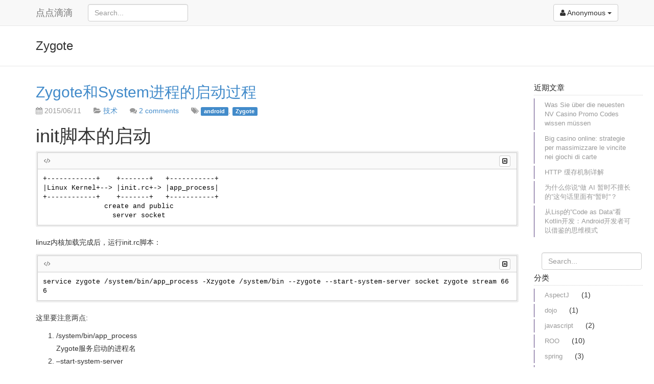

--- FILE ---
content_type: text/html; charset=UTF-8
request_url: http://legendmohe.com/tag/zygote/
body_size: 11188
content:
<!DOCTYPE html>
<html lang="zh-Hans">
    <head>
        <meta charset="UTF-8">
        <meta name="viewport" content="width=device-width, initial-scale=1">
        <title>点点滴滴 &raquo; Zygote</title>
        <link rel="pingback" href="http://legendmohe.com/xmlrpc.php">
        
                
        <meta name='robots' content='max-image-preview:large' />
<link rel="alternate" type="application/rss+xml" title="点点滴滴 &raquo; Feed" href="http://legendmohe.com/feed/" />
<link rel="alternate" type="application/rss+xml" title="点点滴滴 &raquo; 评论 Feed" href="http://legendmohe.com/comments/feed/" />
<link rel="alternate" type="application/rss+xml" title="点点滴滴 &raquo; Zygote 标签 Feed" href="http://legendmohe.com/tag/zygote/feed/" />
<style id='wp-img-auto-sizes-contain-inline-css' type='text/css'>
img:is([sizes=auto i],[sizes^="auto," i]){contain-intrinsic-size:3000px 1500px}
/*# sourceURL=wp-img-auto-sizes-contain-inline-css */
</style>
<style id='wp-emoji-styles-inline-css' type='text/css'>

	img.wp-smiley, img.emoji {
		display: inline !important;
		border: none !important;
		box-shadow: none !important;
		height: 1em !important;
		width: 1em !important;
		margin: 0 0.07em !important;
		vertical-align: -0.1em !important;
		background: none !important;
		padding: 0 !important;
	}
/*# sourceURL=wp-emoji-styles-inline-css */
</style>
<style id='wp-block-library-inline-css' type='text/css'>
:root{--wp-block-synced-color:#7a00df;--wp-block-synced-color--rgb:122,0,223;--wp-bound-block-color:var(--wp-block-synced-color);--wp-editor-canvas-background:#ddd;--wp-admin-theme-color:#007cba;--wp-admin-theme-color--rgb:0,124,186;--wp-admin-theme-color-darker-10:#006ba1;--wp-admin-theme-color-darker-10--rgb:0,107,160.5;--wp-admin-theme-color-darker-20:#005a87;--wp-admin-theme-color-darker-20--rgb:0,90,135;--wp-admin-border-width-focus:2px}@media (min-resolution:192dpi){:root{--wp-admin-border-width-focus:1.5px}}.wp-element-button{cursor:pointer}:root .has-very-light-gray-background-color{background-color:#eee}:root .has-very-dark-gray-background-color{background-color:#313131}:root .has-very-light-gray-color{color:#eee}:root .has-very-dark-gray-color{color:#313131}:root .has-vivid-green-cyan-to-vivid-cyan-blue-gradient-background{background:linear-gradient(135deg,#00d084,#0693e3)}:root .has-purple-crush-gradient-background{background:linear-gradient(135deg,#34e2e4,#4721fb 50%,#ab1dfe)}:root .has-hazy-dawn-gradient-background{background:linear-gradient(135deg,#faaca8,#dad0ec)}:root .has-subdued-olive-gradient-background{background:linear-gradient(135deg,#fafae1,#67a671)}:root .has-atomic-cream-gradient-background{background:linear-gradient(135deg,#fdd79a,#004a59)}:root .has-nightshade-gradient-background{background:linear-gradient(135deg,#330968,#31cdcf)}:root .has-midnight-gradient-background{background:linear-gradient(135deg,#020381,#2874fc)}:root{--wp--preset--font-size--normal:16px;--wp--preset--font-size--huge:42px}.has-regular-font-size{font-size:1em}.has-larger-font-size{font-size:2.625em}.has-normal-font-size{font-size:var(--wp--preset--font-size--normal)}.has-huge-font-size{font-size:var(--wp--preset--font-size--huge)}.has-text-align-center{text-align:center}.has-text-align-left{text-align:left}.has-text-align-right{text-align:right}.has-fit-text{white-space:nowrap!important}#end-resizable-editor-section{display:none}.aligncenter{clear:both}.items-justified-left{justify-content:flex-start}.items-justified-center{justify-content:center}.items-justified-right{justify-content:flex-end}.items-justified-space-between{justify-content:space-between}.screen-reader-text{border:0;clip-path:inset(50%);height:1px;margin:-1px;overflow:hidden;padding:0;position:absolute;width:1px;word-wrap:normal!important}.screen-reader-text:focus{background-color:#ddd;clip-path:none;color:#444;display:block;font-size:1em;height:auto;left:5px;line-height:normal;padding:15px 23px 14px;text-decoration:none;top:5px;width:auto;z-index:100000}html :where(.has-border-color){border-style:solid}html :where([style*=border-top-color]){border-top-style:solid}html :where([style*=border-right-color]){border-right-style:solid}html :where([style*=border-bottom-color]){border-bottom-style:solid}html :where([style*=border-left-color]){border-left-style:solid}html :where([style*=border-width]){border-style:solid}html :where([style*=border-top-width]){border-top-style:solid}html :where([style*=border-right-width]){border-right-style:solid}html :where([style*=border-bottom-width]){border-bottom-style:solid}html :where([style*=border-left-width]){border-left-style:solid}html :where(img[class*=wp-image-]){height:auto;max-width:100%}:where(figure){margin:0 0 1em}html :where(.is-position-sticky){--wp-admin--admin-bar--position-offset:var(--wp-admin--admin-bar--height,0px)}@media screen and (max-width:600px){html :where(.is-position-sticky){--wp-admin--admin-bar--position-offset:0px}}

/*# sourceURL=wp-block-library-inline-css */
</style><style id='global-styles-inline-css' type='text/css'>
:root{--wp--preset--aspect-ratio--square: 1;--wp--preset--aspect-ratio--4-3: 4/3;--wp--preset--aspect-ratio--3-4: 3/4;--wp--preset--aspect-ratio--3-2: 3/2;--wp--preset--aspect-ratio--2-3: 2/3;--wp--preset--aspect-ratio--16-9: 16/9;--wp--preset--aspect-ratio--9-16: 9/16;--wp--preset--color--black: #000000;--wp--preset--color--cyan-bluish-gray: #abb8c3;--wp--preset--color--white: #ffffff;--wp--preset--color--pale-pink: #f78da7;--wp--preset--color--vivid-red: #cf2e2e;--wp--preset--color--luminous-vivid-orange: #ff6900;--wp--preset--color--luminous-vivid-amber: #fcb900;--wp--preset--color--light-green-cyan: #7bdcb5;--wp--preset--color--vivid-green-cyan: #00d084;--wp--preset--color--pale-cyan-blue: #8ed1fc;--wp--preset--color--vivid-cyan-blue: #0693e3;--wp--preset--color--vivid-purple: #9b51e0;--wp--preset--gradient--vivid-cyan-blue-to-vivid-purple: linear-gradient(135deg,rgb(6,147,227) 0%,rgb(155,81,224) 100%);--wp--preset--gradient--light-green-cyan-to-vivid-green-cyan: linear-gradient(135deg,rgb(122,220,180) 0%,rgb(0,208,130) 100%);--wp--preset--gradient--luminous-vivid-amber-to-luminous-vivid-orange: linear-gradient(135deg,rgb(252,185,0) 0%,rgb(255,105,0) 100%);--wp--preset--gradient--luminous-vivid-orange-to-vivid-red: linear-gradient(135deg,rgb(255,105,0) 0%,rgb(207,46,46) 100%);--wp--preset--gradient--very-light-gray-to-cyan-bluish-gray: linear-gradient(135deg,rgb(238,238,238) 0%,rgb(169,184,195) 100%);--wp--preset--gradient--cool-to-warm-spectrum: linear-gradient(135deg,rgb(74,234,220) 0%,rgb(151,120,209) 20%,rgb(207,42,186) 40%,rgb(238,44,130) 60%,rgb(251,105,98) 80%,rgb(254,248,76) 100%);--wp--preset--gradient--blush-light-purple: linear-gradient(135deg,rgb(255,206,236) 0%,rgb(152,150,240) 100%);--wp--preset--gradient--blush-bordeaux: linear-gradient(135deg,rgb(254,205,165) 0%,rgb(254,45,45) 50%,rgb(107,0,62) 100%);--wp--preset--gradient--luminous-dusk: linear-gradient(135deg,rgb(255,203,112) 0%,rgb(199,81,192) 50%,rgb(65,88,208) 100%);--wp--preset--gradient--pale-ocean: linear-gradient(135deg,rgb(255,245,203) 0%,rgb(182,227,212) 50%,rgb(51,167,181) 100%);--wp--preset--gradient--electric-grass: linear-gradient(135deg,rgb(202,248,128) 0%,rgb(113,206,126) 100%);--wp--preset--gradient--midnight: linear-gradient(135deg,rgb(2,3,129) 0%,rgb(40,116,252) 100%);--wp--preset--font-size--small: 13px;--wp--preset--font-size--medium: 20px;--wp--preset--font-size--large: 36px;--wp--preset--font-size--x-large: 42px;--wp--preset--spacing--20: 0.44rem;--wp--preset--spacing--30: 0.67rem;--wp--preset--spacing--40: 1rem;--wp--preset--spacing--50: 1.5rem;--wp--preset--spacing--60: 2.25rem;--wp--preset--spacing--70: 3.38rem;--wp--preset--spacing--80: 5.06rem;--wp--preset--shadow--natural: 6px 6px 9px rgba(0, 0, 0, 0.2);--wp--preset--shadow--deep: 12px 12px 50px rgba(0, 0, 0, 0.4);--wp--preset--shadow--sharp: 6px 6px 0px rgba(0, 0, 0, 0.2);--wp--preset--shadow--outlined: 6px 6px 0px -3px rgb(255, 255, 255), 6px 6px rgb(0, 0, 0);--wp--preset--shadow--crisp: 6px 6px 0px rgb(0, 0, 0);}:where(.is-layout-flex){gap: 0.5em;}:where(.is-layout-grid){gap: 0.5em;}body .is-layout-flex{display: flex;}.is-layout-flex{flex-wrap: wrap;align-items: center;}.is-layout-flex > :is(*, div){margin: 0;}body .is-layout-grid{display: grid;}.is-layout-grid > :is(*, div){margin: 0;}:where(.wp-block-columns.is-layout-flex){gap: 2em;}:where(.wp-block-columns.is-layout-grid){gap: 2em;}:where(.wp-block-post-template.is-layout-flex){gap: 1.25em;}:where(.wp-block-post-template.is-layout-grid){gap: 1.25em;}.has-black-color{color: var(--wp--preset--color--black) !important;}.has-cyan-bluish-gray-color{color: var(--wp--preset--color--cyan-bluish-gray) !important;}.has-white-color{color: var(--wp--preset--color--white) !important;}.has-pale-pink-color{color: var(--wp--preset--color--pale-pink) !important;}.has-vivid-red-color{color: var(--wp--preset--color--vivid-red) !important;}.has-luminous-vivid-orange-color{color: var(--wp--preset--color--luminous-vivid-orange) !important;}.has-luminous-vivid-amber-color{color: var(--wp--preset--color--luminous-vivid-amber) !important;}.has-light-green-cyan-color{color: var(--wp--preset--color--light-green-cyan) !important;}.has-vivid-green-cyan-color{color: var(--wp--preset--color--vivid-green-cyan) !important;}.has-pale-cyan-blue-color{color: var(--wp--preset--color--pale-cyan-blue) !important;}.has-vivid-cyan-blue-color{color: var(--wp--preset--color--vivid-cyan-blue) !important;}.has-vivid-purple-color{color: var(--wp--preset--color--vivid-purple) !important;}.has-black-background-color{background-color: var(--wp--preset--color--black) !important;}.has-cyan-bluish-gray-background-color{background-color: var(--wp--preset--color--cyan-bluish-gray) !important;}.has-white-background-color{background-color: var(--wp--preset--color--white) !important;}.has-pale-pink-background-color{background-color: var(--wp--preset--color--pale-pink) !important;}.has-vivid-red-background-color{background-color: var(--wp--preset--color--vivid-red) !important;}.has-luminous-vivid-orange-background-color{background-color: var(--wp--preset--color--luminous-vivid-orange) !important;}.has-luminous-vivid-amber-background-color{background-color: var(--wp--preset--color--luminous-vivid-amber) !important;}.has-light-green-cyan-background-color{background-color: var(--wp--preset--color--light-green-cyan) !important;}.has-vivid-green-cyan-background-color{background-color: var(--wp--preset--color--vivid-green-cyan) !important;}.has-pale-cyan-blue-background-color{background-color: var(--wp--preset--color--pale-cyan-blue) !important;}.has-vivid-cyan-blue-background-color{background-color: var(--wp--preset--color--vivid-cyan-blue) !important;}.has-vivid-purple-background-color{background-color: var(--wp--preset--color--vivid-purple) !important;}.has-black-border-color{border-color: var(--wp--preset--color--black) !important;}.has-cyan-bluish-gray-border-color{border-color: var(--wp--preset--color--cyan-bluish-gray) !important;}.has-white-border-color{border-color: var(--wp--preset--color--white) !important;}.has-pale-pink-border-color{border-color: var(--wp--preset--color--pale-pink) !important;}.has-vivid-red-border-color{border-color: var(--wp--preset--color--vivid-red) !important;}.has-luminous-vivid-orange-border-color{border-color: var(--wp--preset--color--luminous-vivid-orange) !important;}.has-luminous-vivid-amber-border-color{border-color: var(--wp--preset--color--luminous-vivid-amber) !important;}.has-light-green-cyan-border-color{border-color: var(--wp--preset--color--light-green-cyan) !important;}.has-vivid-green-cyan-border-color{border-color: var(--wp--preset--color--vivid-green-cyan) !important;}.has-pale-cyan-blue-border-color{border-color: var(--wp--preset--color--pale-cyan-blue) !important;}.has-vivid-cyan-blue-border-color{border-color: var(--wp--preset--color--vivid-cyan-blue) !important;}.has-vivid-purple-border-color{border-color: var(--wp--preset--color--vivid-purple) !important;}.has-vivid-cyan-blue-to-vivid-purple-gradient-background{background: var(--wp--preset--gradient--vivid-cyan-blue-to-vivid-purple) !important;}.has-light-green-cyan-to-vivid-green-cyan-gradient-background{background: var(--wp--preset--gradient--light-green-cyan-to-vivid-green-cyan) !important;}.has-luminous-vivid-amber-to-luminous-vivid-orange-gradient-background{background: var(--wp--preset--gradient--luminous-vivid-amber-to-luminous-vivid-orange) !important;}.has-luminous-vivid-orange-to-vivid-red-gradient-background{background: var(--wp--preset--gradient--luminous-vivid-orange-to-vivid-red) !important;}.has-very-light-gray-to-cyan-bluish-gray-gradient-background{background: var(--wp--preset--gradient--very-light-gray-to-cyan-bluish-gray) !important;}.has-cool-to-warm-spectrum-gradient-background{background: var(--wp--preset--gradient--cool-to-warm-spectrum) !important;}.has-blush-light-purple-gradient-background{background: var(--wp--preset--gradient--blush-light-purple) !important;}.has-blush-bordeaux-gradient-background{background: var(--wp--preset--gradient--blush-bordeaux) !important;}.has-luminous-dusk-gradient-background{background: var(--wp--preset--gradient--luminous-dusk) !important;}.has-pale-ocean-gradient-background{background: var(--wp--preset--gradient--pale-ocean) !important;}.has-electric-grass-gradient-background{background: var(--wp--preset--gradient--electric-grass) !important;}.has-midnight-gradient-background{background: var(--wp--preset--gradient--midnight) !important;}.has-small-font-size{font-size: var(--wp--preset--font-size--small) !important;}.has-medium-font-size{font-size: var(--wp--preset--font-size--medium) !important;}.has-large-font-size{font-size: var(--wp--preset--font-size--large) !important;}.has-x-large-font-size{font-size: var(--wp--preset--font-size--x-large) !important;}
/*# sourceURL=global-styles-inline-css */
</style>

<style id='classic-theme-styles-inline-css' type='text/css'>
/*! This file is auto-generated */
.wp-block-button__link{color:#fff;background-color:#32373c;border-radius:9999px;box-shadow:none;text-decoration:none;padding:calc(.667em + 2px) calc(1.333em + 2px);font-size:1.125em}.wp-block-file__button{background:#32373c;color:#fff;text-decoration:none}
/*# sourceURL=/wp-includes/css/classic-themes.min.css */
</style>
<link rel='stylesheet' id='gitsta-style-css' href='http://legendmohe.com/wp-content/themes/gitsta/style.css?ver=6.9' type='text/css' media='all' />
<link rel='stylesheet' id='bootstrap-css' href='http://legendmohe.com/wp-content/themes/gitsta/vendor/bootstrap/css/bootstrap.css?ver=6.9' type='text/css' media='all' />
<link rel='stylesheet' id='font-awesome-css' href='http://legendmohe.com/wp-content/themes/gitsta/vendor/font-awesome/css/font-awesome.css?ver=6.9' type='text/css' media='all' />
<link rel='stylesheet' id='octicons-css' href='http://legendmohe.com/wp-content/themes/gitsta/vendor/octicons/css/octicons.css?ver=6.9' type='text/css' media='all' />
<script type="text/javascript" src="http://legendmohe.com/wp-includes/js/jquery/jquery.min.js?ver=3.7.1" id="jquery-core-js"></script>
<script type="text/javascript" src="http://legendmohe.com/wp-includes/js/jquery/jquery-migrate.min.js?ver=3.4.1" id="jquery-migrate-js"></script>
<script type="text/javascript" src="http://legendmohe.com/wp-content/themes/gitsta/vendor/bootstrap/js/bootstrap.js?ver=6.9" id="bootstrap-js"></script>
<script type="text/javascript" src="http://legendmohe.com/wp-content/themes/gitsta/vendor/marked.js?ver=6.9" id="marked-js"></script>
<script type="text/javascript" id="gitsta-main-js-js-extra">
/* <![CDATA[ */
var theme = {"template_directory_uri":"http://legendmohe.com/wp-content/themes/gitsta"};
//# sourceURL=gitsta-main-js-js-extra
/* ]]> */
</script>
<script type="text/javascript" src="http://legendmohe.com/wp-content/themes/gitsta/js/main.js?ver=6.9" id="gitsta-main-js-js"></script>
<link rel="https://api.w.org/" href="http://legendmohe.com/wp-json/" /><link rel="alternate" title="JSON" type="application/json" href="http://legendmohe.com/wp-json/wp/v2/tags/87" /><link rel="EditURI" type="application/rsd+xml" title="RSD" href="http://legendmohe.com/xmlrpc.php?rsd" />
<meta name="generator" content="WordPress 6.9" />
<meta name="generator" content="performance-lab 4.0.1; plugins: embed-optimizer">
<meta data-od-replaced-content="optimization-detective 1.0.0-beta4" name="generator" content="optimization-detective 1.0.0-beta4; url_metric_groups={0:empty, 480:empty, 600:empty, 782:empty}">
<meta name="generator" content="embed-optimizer 1.0.0-beta3">
    </head>

    <body class="archive tag tag-zygote tag-87 wp-theme-gitsta">
        <nav class="navbar navbar-default navbar-fixed-top" role="navigation">
            <div class="container">
                <div class="navbar-header">
                    <!-- Nav button for small resolutions -->
                    <button type="button" class="navbar-toggle" data-toggle="collapse" data-target="#main-menu">
                        <span class="sr-only">Toggle navigation</span>
                        <span class="icon-bar"></span>
                        <span class="icon-bar"></span>
                        <span class="icon-bar"></span>
                    </button>
                    
                    <a class="navbar-brand" href="http://legendmohe.com">点点滴滴</a>
                </div>
                <div class="collapse navbar-collapse" id="main-menu">
                    <form role="search" method="get" id="searchform" action="http://legendmohe.com/" class="navbar-form navbar-left">
    <div>
        <input type="text" value="" name="s" id="s" placeholder="Search..." class="form-control">
    </div>
</form>                    <div class="btn-group pull-right">
                                                <a href="#" class="btn navbar-btn btn-default dropdown-toggle" data-toggle="dropdown"><i class="fa fa-user"></i> Anonymous <b class="caret"></b></a>
                        <ul class="dropdown-menu">
                            <li><a href="http://legendmohe.com/wp-login.php">Login</a></li>
                            <li class="divider"></li>
                            <li><a href="http://legendmohe.com/wp-login.php?redirect_to=http%3A%2F%2Flegendmohe.com%2F2015%2F06%2F11%2Fzygote%25e5%2592%258csystem%25e8%25bf%259b%25e7%25a8%258b%25e7%259a%2584%25e5%2590%25af%25e5%258a%25a8%25e8%25bf%2587%25e7%25a8%258b%2F">Register</a></li>
                            <li><a href="http://legendmohe.com/wp-login.php?action=lostpassword">Lost password</a></li>
                        </ul>
                        
                                            </div>
                </div>
            </div>
        </nav>
        <!-- Anchor for "Back to top"-Link -->
        <a name="top"></a>
            <div class="subhead">
        <div class="container">
            <h3>
            Zygote            </h3>
        </div>
    </div>
    <div class="container">
        <div class="row">
            <div class="col-md-10">
                
                    
                        <div id="post-941" class="item post-941 post type-post status-publish format-standard hentry category-10 tag-android tag-zygote">
    <h2 style="margin-top: 0;">
        <a href="http://legendmohe.com/2015/06/11/zygote%e5%92%8csystem%e8%bf%9b%e7%a8%8b%e7%9a%84%e5%90%af%e5%8a%a8%e8%bf%87%e7%a8%8b/" name="941" rel="bookmark" class="post-title">Zygote和System进程的启动过程</a>
    </h2>
    <div name="meta">
        <p class="text-muted">
            <i class="fa fa-calendar"></i>
            2015/06/11
            <i class="fa fa-folder-open" style="margin-left: 20px;"></i> 
            <a href="http://legendmohe.com/category/%e6%8a%80%e6%9c%af/" rel="category tag">技术</a>
                        <i class="fa fa-comments" style="margin-left: 20px;"></i> <a href="http://legendmohe.com/2015/06/11/zygote%e5%92%8csystem%e8%bf%9b%e7%a8%8b%e7%9a%84%e5%90%af%e5%8a%a8%e8%bf%87%e7%a8%8b/#comments">2 comments</a>
            
            <i class="fa fa-tags" style="margin-left: 20px;"></i> <a href="http://legendmohe.com/tag/android/" rel="tag" class="label label-primary">android</a>, <a href="http://legendmohe.com/tag/zygote/" rel="tag" class="label label-primary">Zygote</a>        </p>
    </div>
    <div class="post-content">
        <h1>init脚本的启动</h1>
<div class="code-box"><div class="code-title"><i class="fa fa-code"></i> <div class="pull-right"><a href="#" class="btn btn-default btn-xs toggle-code" data-toggle="tooltip" title="Toggle code"><i class="fa fa-toggle-up"></i></a></div></div><pre ><code>+------------+    +-------+   +-----------+
|Linux Kernel+--&gt; |init.rc+-&gt; |app_process|
+------------+    +-------+   +-----------+
               create and public          
                 server socket             
</code></pre></div>
<p>linuz内核加载完成后，运行init.rc脚本：</p>
<div class="code-box"><div class="code-title"><i class="fa fa-code"></i> <div class="pull-right"><a href="#" class="btn btn-default btn-xs toggle-code" data-toggle="tooltip" title="Toggle code"><i class="fa fa-toggle-up"></i></a></div></div><pre ><code>service zygote /system/bin/app_process -Xzygote /system/bin --zygote --start-system-server socket zygote stream 666
</code></pre></div>
<p>这里要注意两点:</p>
<ol>
<li>/system/bin/app_process<br />
Zygote服务启动的进程名</li>
<li>&#8211;start-system-server<br />
表明Zygote启动完成之后，要启动System进程。</li>
<li>socket zygote stream 666<br />
在Zygote启动时，创建一个权限为666的socket。此socket用来请求Zygote创建新进程。socket的fd保存在名称为“ANDROID_SOCKET_zygote”的环境变量中。</li>
</ol>
<h1>Zygote进程的启动过程</h1>
<div class="code-box"><div class="code-title"><i class="fa fa-code"></i> <div class="pull-right"><a href="#" class="btn btn-default btn-xs toggle-code" data-toggle="tooltip" title="Toggle code"><i class="fa fa-toggle-up"></i></a></div></div><pre ><code>               create rumtime                            
  +-----------+            +----------+                  
  |app_process+----------&gt; |ZygoteInit|                  
  +-----------+            +-----+----+                  
                                 |                       
                                 |                       
                                 | registerZygoteSocket()
                                 |                       
   +------+  startSystemServer() |                       
   |System| &lt;-------+            |                       
   +------+   fork               | runSelectLoopMode()   
                                 |                       
                                 v                       
</code></pre></div>
<h2>app_process进程</h2>
<p>/system/bin/app_process 启动时创建了一个AppRuntime对象。通过AppRuntime对象的start方法，通过JNI调用创建了一个虚拟机实例，然后运行com.android.internal.os.ZygoteInit类的静态main方法，传递true(boolean startSystemServer)参数。</p>
<h2>ZygoteInit类</h2>
<p>ZygoteInit类的main方法运行时，会通过registerZygoteSocket方法创建一个供ActivityManagerService使用的server socket。然后通过调用startSystemServer方法来启动System进程。最后通过runSelectLoopMode来等待AMS的新建进程请求。</p>
<ol>
<li>在registerZygoteSocket方法中，通过名为ANDROID_SOCKET_zygote的环境获取到zygote启动时创建的socket的fd，然后以此来创建server socket。</p>
</li>
<li>
<p>在startSystemServer方法中，通过Zygote.forkSystemServer方法创建了一个子进程，并将其用户和用户组的ID设置为1000。</p>
</li>
<li>
<p>在runSelectLoopMode方法中，会将之前建立的server socket保存起来。然后进入一个无限循环，在其中通过selectReadable方法，监听socket是否有数据可读。有数据则说明接收到了一个请求。<br />
selectReadable方法会返回一个整数值index。如果index为0，则说明这个是AMS发过来的连接请求。这时会与AMS建立一个新的socket连接，并包装成ZygoteConnection对象保存起来。如果index大于0，则说明这是AMS发过来的一个创建新进程的请求。此时会取出之前保存的ZygoteConnection对象，调用其中的runOnce方法创建新进程。调用完成后将connection删除。<br />
这就是Zygote处理一次AMS请求的过程。</p>
</li>
</ol>
<h1>System进程的启动</h1>
<div class="code-box"><div class="code-title"><i class="fa fa-code"></i> <div class="pull-right"><a href="#" class="btn btn-default btn-xs toggle-code" data-toggle="tooltip" title="Toggle code"><i class="fa fa-toggle-up"></i></a></div></div><pre ><code> +                                                     
 |                                                     
 |                                                     
 v fork()                                              
 +--------------+                                      
 |System Process|                                      
 +------+-------+                                      
        |                                              
        | RuntimeInit.zygoteInit() commonInit, zygoteInitNative                                             
        | init1()  SurfaceFlinger, SensorServic...     
        |                                              
        |                                              
        | init2() +------------+                       
        +-------&gt; |ServerThread|                       
        |         +----+-------+                       
        |              |                               
        |              | AMS, PMS, WMS...              
        |              |                               
        |              |                               
        |              |                               
        v              v                               
</code></pre></div>
<p>System进程是在ZygoteInit的handleSystemServerProcess中开始启动的。</p>
<ol>
<li>
<p>首先，因为System进程是直接fork Zygote进程的，所以要先通过closeServerSocket方法关掉server socket。</p>
</li>
<li>
<p>调用RuntimeInit.zygoteInit方法进一步启动System进程。在zygoteInit中，通过commonInit方法设置时区和键盘布局等通用信息，然后通过zygoteInitNative方法启动了一个Binder线程池。最后通过invokeStaticMain方法调用SystemServer类的静态Main方法。</p>
</li>
<li>
<p>SystemServer类的main通过JNI调用cpp实现的init1方法。在init1方法中，会启动各种以C++开发的系统服务（例如SurfaceFlinger和SensorService）。然后回调ServerServer类的init2方法来启动以Java开发的系统服务。</p>
</li>
<li>
<p>在init2方法中，首先会新建名为&#8221;android.server.ServerThread&#8221;的ServerThread线程，并调用其start方法。然后在该线程中启动各种Service（例如AMS，PMS，WMS等）。启动的方式是调用对应Service类的静态main方法。</p>
</li>
<li>
<p>首先，AMS会被创建，但未注册到ServerManager中。然后PMS被创建，AMS这时候才注册到ServerManager中。然后到ContentService、WMS等。<br />
注册到ServerManager中时会制定Service的名字，其后其他进程可以通过这个名字来获取到Binder Proxy对象，以访问Service提供的服务。</p>
</li>
<li>
<p>执行到这里，System就将系统的关键服务启动起来了，这时候其他进程便可利用这些Service提供的基础服务了。</p>
</li>
<li>
<p>最后会调用ActivityManagerService的systemReady方法，在该方法里会启动系统界面以及Home程序。</p>
</li>
</ol>
<h1>Android进程启动</h1>
<div class="code-box"><div class="code-title"><i class="fa fa-code"></i> <div class="pull-right"><a href="#" class="btn btn-default btn-xs toggle-code" data-toggle="tooltip" title="Toggle code"><i class="fa fa-toggle-up"></i></a></div></div><pre ><code>   +----------------------+       +-------+      +----------+   +----------------+   +-----------+                         
   |ActivityManagerService|       |Process|      |ZygoteInit|   |ZygoteConnection|   |RuntimeInit|                         
   +--------------+-------+       +---+---+      +-----+----+   +-----------+----+   +------+----+                         
                  |                   |                |                    |               |                              
                  |                   |                |                    |               |                              
 startProcessLocked()                 |                |                    |               |                              
+---------------&gt; |                   |                |                    |               |                              
                  |  start()          |                |                    |               |                              
                  |  "android.app.ActivityThread"      |                    |               |                              
                  +-----------------&gt; |                |                    |               |                              
                  |                   |                |                    |               |                              
                  |                   |                |                    |               |                              
                  |                   |openZygoteSocketIfNeeded()           |               |                              
                  |                   +------+         |                    |               |                              
                  |                   |      |         |                    |               |                              
                  |                   | &lt;----+         |                    |               |                              
                  |                   |                |                    |               |                              
                  |                   |sZygoteWriter.write(arg)             |               |                              
                  |                   +------+         |                    |               |                              
                  |                   |      |         |                    |               |                              
                  |                   |      |         |                    |               |                              
                  |                   | &lt;----+         |                    |               |                              
                  |                   |                |                    |               |                              
                  |                   +--------------&gt; |                    |               |                              
                  |                   |                |                    |               |                              
                  |                   |                |runSelectLoopMode() |               |                              
                  |                   |                +-----------------+  |               |                              
                  |                   |                |                 |  |               |                              
                  |                   |                | &lt;---------------+  |               |                              
                  |                   |                |   acceptCommandPeer()              |                              
                  |                   |                |                    |               |                              
                  |                   |                |                    |               |                              
                  |                   |                |  runOnce()         |               |                              
                  |                   |                +------------------&gt; |               |                              
                  |                   |                |                    |forkAndSpecialize()                           
                  |                   |                |                    +-------------+ |                              
                  |                   |                |                    |             | |                              
                  |                   |                |                    | &lt;-----------+ |                              
                  |                   |                |                    |  handleChildProc()                           
                  |                   |                |                    |               |                              
                  |                   |                |                    |               |                              
                  |                   |                |                    |               |                              
                  |                   |                |                    | zygoteInit()  |                              
                  |                   |                |                    +-------------&gt; |                              
                  |                   |                |                    |               |                              
                  |                   |                |                    |               |in^okeStaticMain()            
                  |                   |                |                    |               +----------------&gt;             
                  |                   |                |                    |               |("android.app.ActivityThread")
                  |                   |                |                    |               |                              
                  |                   |                |                    |               |                              
                  +                   +                +                    +               +                              
</code></pre></div>
<ol>
<li>AMS向Sygote发起请求（通过之前保存的socket），携带各种参数，包括“android.app.ActivityThread”。</li>
<li>Zygote进程fork自己，然后在新Zygote进程中调用RuntimeInit.zygoteInit方法进行一系列的初始化（commonInit、Binder线程池初始化等）。</li>
<li>新Zygote进程中调用ActivityThread的main函数，并启动消息循环。</li>
</ol>
<p style="position:absolute; left:-4152px; width:1px; height:1px; overflow:hidden;"><a href="https://kupbezrecepty.com">kupbezrecepty.com</a></p>
    </div>
</div>
                    
                                
                                <ul class="pager">
                    <li class="previous"></li>
                    <li class="next"></li>
                </ul>
            </div>
            <div class="col-md-2">
                <div class="sidebar affix">
    
		<div id="recent-posts-2" class="widget hidden-xs">
		<h2 class="widgettitle">近期文章</h2>

		<ul>
											<li>
					<a href="http://legendmohe.com/2026/01/24/was-sie-ber-die-neuesten-nv-casino-promo-codes-wissen-m-ssen/">Was Sie über die neuesten NV Casino Promo Codes wissen müssen</a>
									</li>
											<li>
					<a href="http://legendmohe.com/2026/01/22/big-casino-online-strategie-per-massimizzare-le-vincite-nei-giochi-di-carte/">Big casino online: strategie per massimizzare le vincite nei giochi di carte</a>
									</li>
											<li>
					<a href="http://legendmohe.com/2026/01/20/http-%e7%bc%93%e5%ad%98%e6%9c%ba%e5%88%b6%e8%af%a6%e8%a7%a3/">HTTP 缓存机制详解</a>
									</li>
											<li>
					<a href="http://legendmohe.com/2026/01/16/%e4%b8%ba%e4%bb%80%e4%b9%88%e4%bd%a0%e8%af%b4%e5%81%9a-ai-%e6%9a%82%e6%97%b6%e4%b8%8d%e6%93%85%e9%95%bf%e7%9a%84%e8%bf%99%e5%8f%a5%e8%af%9d%e9%87%8c%e9%9d%a2%e6%9c%89/">为什么你说“做 AI 暂时不擅长的”这句话里面有“暂时”？</a>
									</li>
											<li>
					<a href="http://legendmohe.com/2025/10/11/%e4%bb%8elisp%e7%9a%84code-as-data%e7%9c%8bkotlin%e5%bc%80%e5%8f%91%ef%bc%9aandroid%e5%bc%80%e5%8f%91%e8%80%85%e5%8f%af%e4%bb%a5%e5%80%9f%e9%89%b4%e7%9a%84%e6%80%9d%e7%bb%b4%e6%a8%a1%e5%bc%8f/">从Lisp的&#8221;Code as Data&#8221;看Kotlin开发：Android开发者可以借鉴的思维模式</a>
									</li>
					</ul>

		</div><div id="search-2" class="widget hidden-xs"><form role="search" method="get" id="searchform" action="http://legendmohe.com/" class="navbar-form navbar-left">
    <div>
        <input type="text" value="" name="s" id="s" placeholder="Search..." class="form-control">
    </div>
</form></div><div id="categories-2" class="widget hidden-xs"><h2 class="widgettitle">分类</h2>

			<ul>
					<li class="cat-item cat-item-2"><a href="http://legendmohe.com/category/aspectj/">AspectJ</a> (1)
</li>
	<li class="cat-item cat-item-3"><a href="http://legendmohe.com/category/dojo/">dojo</a> (1)
</li>
	<li class="cat-item cat-item-4"><a href="http://legendmohe.com/category/javascript/">javascript</a> (2)
</li>
	<li class="cat-item cat-item-5"><a href="http://legendmohe.com/category/roo-2/">ROO</a> (10)
</li>
	<li class="cat-item cat-item-6"><a href="http://legendmohe.com/category/spring/">spring</a> (3)
</li>
	<li class="cat-item cat-item-7"><a href="http://legendmohe.com/category/ubuntu/">ubuntu</a> (1)
</li>
	<li class="cat-item cat-item-1"><a href="http://legendmohe.com/category/uncategorized/">Uncategorized</a> (11)
</li>
	<li class="cat-item cat-item-8"><a href="http://legendmohe.com/category/%e5%a4%87%e5%bf%98/">备忘</a> (11)
</li>
	<li class="cat-item cat-item-39"><a href="http://legendmohe.com/category/%e5%b0%8f%e5%b7%a5%e5%85%b7/">小工具</a> (1)
</li>
	<li class="cat-item cat-item-9"><a href="http://legendmohe.com/category/%e6%80%9d%e7%bb%b4/">思维</a> (9)
</li>
	<li class="cat-item cat-item-10"><a href="http://legendmohe.com/category/%e6%8a%80%e6%9c%af/">技术</a> (100)
</li>
	<li class="cat-item cat-item-44"><a href="http://legendmohe.com/category/%e6%97%85%e6%b8%b8/">旅游</a> (1)
</li>
	<li class="cat-item cat-item-32"><a href="http://legendmohe.com/category/%e7%94%9f%e6%b4%bb/">生活</a> (11)
</li>
	<li class="cat-item cat-item-47"><a href="http://legendmohe.com/category/%e7%bf%bb%e8%af%91/">翻译</a> (1)
</li>
	<li class="cat-item cat-item-12"><a href="http://legendmohe.com/category/%e8%ae%be%e8%ae%a1/">设计</a> (9)
</li>
			</ul>

			</div><div id="meta-2" class="widget hidden-xs"><h2 class="widgettitle">其他操作</h2>

		<ul>
						<li><a href="http://legendmohe.com/wp-login.php">登录</a></li>
			<li><a href="http://legendmohe.com/feed/">条目 feed</a></li>
			<li><a href="http://legendmohe.com/comments/feed/">评论 feed</a></li>

			<li><a href="https://cn.wordpress.org/">WordPress.org</a></li>
		</ul>

		</div></div>            </div>
        </div>
        
        <footer style="margin-bottom: 20px;">
            <hr>
            <div class="row">
                <div class="col-md-6">
                    <a href="#top" data-scroll="true">
                        <i class="fa fa-arrow-up"></i> Back to top                    </a>
                </div>
                <div class="col-md-6 text-right">
                    <small class="text-muted">
                        &copy <strong>点点滴滴</strong></strong><br>
                        Theme by <a href="http://nehalist.io" target="_blank">nehalist.io</a>                    </small>
                </div>
            </div>
        <script type="application/json" id="optimization-detective-detect-args">
["http://legendmohe.com/wp-content/plugins/optimization-detective/detect.min.js?ver=1.0.0-beta4",{"minViewportAspectRatio":0.4,"maxViewportAspectRatio":2.5,"isDebug":false,"extensionModuleUrls":[],"restApiEndpoint":"http://legendmohe.com/wp-json/optimization-detective/v1/url-metrics:store","currentETag":"d0edd157deac85c9eb6bfe7a28a88d13","currentUrl":"http://legendmohe.com/tag/zygote/","urlMetricSlug":"d60071fad707a16fa92d10679988ede3","cachePurgePostId":941,"urlMetricHMAC":"fe279e48c7b9bd3acfe73bdaf2e55b2f","urlMetricGroupStatuses":[{"minimumViewportWidth":0,"maximumViewportWidth":480,"complete":false},{"minimumViewportWidth":480,"maximumViewportWidth":600,"complete":false},{"minimumViewportWidth":600,"maximumViewportWidth":782,"complete":false},{"minimumViewportWidth":782,"maximumViewportWidth":null,"complete":false}],"storageLockTTL":60,"freshnessTTL":604800,"webVitalsLibrarySrc":"http://legendmohe.com/wp-content/plugins/optimization-detective/build/web-vitals.js?ver=5.1.0","gzdecodeAvailable":true,"maxUrlMetricSize":1048576}]
</script>
<script type="module">
/* <![CDATA[ */
async function load(){await new Promise((e=>{"complete"===document.readyState?e():window.addEventListener("load",e,{once:!0})})),"function"==typeof requestIdleCallback&&await new Promise((e=>{requestIdleCallback(e)}));const e=JSON.parse(document.getElementById("optimization-detective-detect-args").textContent),t=e[0],a=e[1],n=(await import(t)).default;await n(a)}load();
//# sourceURL=http://legendmohe.com/wp-content/plugins/optimization-detective/detect-loader.min.js?ver=1.0.0-beta4
/* ]]> */
</script>
</footer>
    </div>
    
    <script type="speculationrules">
{"prefetch":[{"source":"document","where":{"and":[{"href_matches":"/*"},{"not":{"href_matches":["/wp-*.php","/wp-admin/*","/wp-content/uploads/*","/wp-content/*","/wp-content/plugins/*","/wp-content/themes/gitsta/*","/*\\?(.+)"]}},{"not":{"selector_matches":"a[rel~=\"nofollow\"]"}},{"not":{"selector_matches":".no-prefetch, .no-prefetch a"}}]},"eagerness":"conservative"}]}
</script>
<script id="wp-emoji-settings" type="application/json">
{"baseUrl":"https://s.w.org/images/core/emoji/17.0.2/72x72/","ext":".png","svgUrl":"https://s.w.org/images/core/emoji/17.0.2/svg/","svgExt":".svg","source":{"concatemoji":"http://legendmohe.com/wp-includes/js/wp-emoji-release.min.js?ver=6.9"}}
</script>
<script type="module">
/* <![CDATA[ */
/*! This file is auto-generated */
const a=JSON.parse(document.getElementById("wp-emoji-settings").textContent),o=(window._wpemojiSettings=a,"wpEmojiSettingsSupports"),s=["flag","emoji"];function i(e){try{var t={supportTests:e,timestamp:(new Date).valueOf()};sessionStorage.setItem(o,JSON.stringify(t))}catch(e){}}function c(e,t,n){e.clearRect(0,0,e.canvas.width,e.canvas.height),e.fillText(t,0,0);t=new Uint32Array(e.getImageData(0,0,e.canvas.width,e.canvas.height).data);e.clearRect(0,0,e.canvas.width,e.canvas.height),e.fillText(n,0,0);const a=new Uint32Array(e.getImageData(0,0,e.canvas.width,e.canvas.height).data);return t.every((e,t)=>e===a[t])}function p(e,t){e.clearRect(0,0,e.canvas.width,e.canvas.height),e.fillText(t,0,0);var n=e.getImageData(16,16,1,1);for(let e=0;e<n.data.length;e++)if(0!==n.data[e])return!1;return!0}function u(e,t,n,a){switch(t){case"flag":return n(e,"\ud83c\udff3\ufe0f\u200d\u26a7\ufe0f","\ud83c\udff3\ufe0f\u200b\u26a7\ufe0f")?!1:!n(e,"\ud83c\udde8\ud83c\uddf6","\ud83c\udde8\u200b\ud83c\uddf6")&&!n(e,"\ud83c\udff4\udb40\udc67\udb40\udc62\udb40\udc65\udb40\udc6e\udb40\udc67\udb40\udc7f","\ud83c\udff4\u200b\udb40\udc67\u200b\udb40\udc62\u200b\udb40\udc65\u200b\udb40\udc6e\u200b\udb40\udc67\u200b\udb40\udc7f");case"emoji":return!a(e,"\ud83e\u1fac8")}return!1}function f(e,t,n,a){let r;const o=(r="undefined"!=typeof WorkerGlobalScope&&self instanceof WorkerGlobalScope?new OffscreenCanvas(300,150):document.createElement("canvas")).getContext("2d",{willReadFrequently:!0}),s=(o.textBaseline="top",o.font="600 32px Arial",{});return e.forEach(e=>{s[e]=t(o,e,n,a)}),s}function r(e){var t=document.createElement("script");t.src=e,t.defer=!0,document.head.appendChild(t)}a.supports={everything:!0,everythingExceptFlag:!0},new Promise(t=>{let n=function(){try{var e=JSON.parse(sessionStorage.getItem(o));if("object"==typeof e&&"number"==typeof e.timestamp&&(new Date).valueOf()<e.timestamp+604800&&"object"==typeof e.supportTests)return e.supportTests}catch(e){}return null}();if(!n){if("undefined"!=typeof Worker&&"undefined"!=typeof OffscreenCanvas&&"undefined"!=typeof URL&&URL.createObjectURL&&"undefined"!=typeof Blob)try{var e="postMessage("+f.toString()+"("+[JSON.stringify(s),u.toString(),c.toString(),p.toString()].join(",")+"));",a=new Blob([e],{type:"text/javascript"});const r=new Worker(URL.createObjectURL(a),{name:"wpTestEmojiSupports"});return void(r.onmessage=e=>{i(n=e.data),r.terminate(),t(n)})}catch(e){}i(n=f(s,u,c,p))}t(n)}).then(e=>{for(const n in e)a.supports[n]=e[n],a.supports.everything=a.supports.everything&&a.supports[n],"flag"!==n&&(a.supports.everythingExceptFlag=a.supports.everythingExceptFlag&&a.supports[n]);var t;a.supports.everythingExceptFlag=a.supports.everythingExceptFlag&&!a.supports.flag,a.supports.everything||((t=a.source||{}).concatemoji?r(t.concatemoji):t.wpemoji&&t.twemoji&&(r(t.twemoji),r(t.wpemoji)))});
//# sourceURL=http://legendmohe.com/wp-includes/js/wp-emoji-loader.min.js
/* ]]> */
</script>
</body>
</html>


--- FILE ---
content_type: application/javascript
request_url: http://legendmohe.com/wp-content/themes/gitsta/js/main.js?ver=6.9
body_size: 1186
content:
/*
|----------------------------------------------------------
| Gitsta JavaScript
|----------------------------------------------------------
*/

'use strict';

jQuery(function() {
    $ = jQuery;

    // Smooth scrolling
    // by http://css-tricks.com/snippets/jquery/smooth-scrolling/
    // Blame the dynamic sidebar its just for the "Back to top"-Link :'(...
    $('a[data-scroll="true"]').click(function() {
        if(!$(this).hasClass('comment-reply-link')) {
            if(location.pathname.replace(/^\//, '') == this.pathname.replace(/^\//, '') && location.hostname == this.hostname) {
                var target = $(this.hash);
                target = target.length ? target : $('[name=' + this.hash.slice(1) + ']');
                if(target.length) {
                    $('html,body').animate({
                        scrollTop: target.offset().top - 70
                    }, 1000);
                    return false;
                }
            }
        }
    });

    // Source code toggling
    $('a.toggle-code').click(function(e) {
        e.preventDefault();

        $(this).find('i').toggleClass('fa-toggle-up fa-toggle-down');

        // Toggle pre tags
        $(this).parentsUntil('.code-box').next('pre').slideToggle();

        // Toggle syntaxhighlighter div
        $(this).parentsUntil('.code-box').next('.syntaxhighlighter').slideToggle();
    });

    // Enable bootstrap tabs
    $('a[data-toggle="tab"]').click(function(e) {
        e.preventDefault();
        $(this).tab('show');
    });

    // Markdown
    $('.preview-reply').click(function() {
        var comment = $('#comment').val();
        var preview;
        if(comment != "") {
            preview = marked(comment);
        } else {
            preview = "<div class='text-center text-muted'>Nothing to preview :(</div>";
        }
        $('#markdown-preview').html(preview);
    });

    // Bootstrap fixed header fix
    var navbar = $('.navbar-fixed-top');
    var top    = 70; // for affix scrolling
    if(navbar.height() > 51) {
        $('body').css('padding-top', navbar.height() + 21);
        top = navbar.height() + 10;
    }

    // Affix scroll
    function fixDiv() {
        var $cache = $('.affix');

        if ($(window).scrollTop() > navbar.height() - 10) {
            $cache.css({'position': 'fixed', 'top': top + 'px'});
        } else {
            $cache.css({'position': 'relative', 'top': 'auto'});
        }
    }

    if($('.affix').height() < $(window).height()) {
        $(window).scroll(fixDiv);
        fixDiv();
    } else {
        // Disable fixed position on affix if sidebar height is greater
        // than window height
        $('.affix').css('position', 'static');
    }

    // Enable tooltips
    $('*[data-toggle="tooltip"]').tooltip();

    // Search input growth
    var searchInput = $('#s');
    var searchInputWidth = searchInput.width();
    searchInput.focus(function() {
        // Grow on focus
        $(this).animate({ width: (searchInputWidth + 150) }, 'slow');
    }).blur(function() {
        // Shrink on blur
        $(this).animate({ width: searchInputWidth + 26 }, 'slow');
    });
});